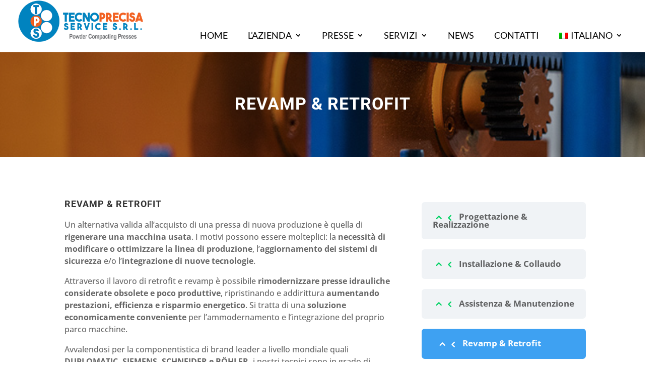

--- FILE ---
content_type: application/javascript
request_url: https://www.tecnoprecisa.it/wp-content/plugins/divi-plus/includes/modules/MasonryGallery/dipl-masonry-gallery-custom.min.js?ver=1.0.1
body_size: 343
content:
jQuery(document).ready(function(e){e("body").find(".dipl_masonry_gallery").length>0&&e(".dipl_masonry_gallery").each(function(){let l=e(this).find(".dipl_masonry_gallery_wrapper"),i=l.isotope({itemSelector:".dipl_masonry_gallery_item",layoutMode:"masonry",percentPosition:!0,resize:!0,masonry:{columnWidth:".dipl_masonry_gallery_item",gutter:".dipl_masonry_gallery_item_gutter"}});if(i.imagesLoaded(function(){i.isotope("layout"),i.isotope("reloadItems")}),l.find(".dipl_masonry_gallery_item").is("a")){let e=l.closest(".dipl_masonry_gallery").prop("class").match(/(dipl_masonry_gallery\_[^\s]*)/)[0]+"_lightbox";l.magnificPopup({delegate:"a",type:"image",closeOnContentClick:!1,closeBtnInside:!1,mainClass:"mfp-with-zoom mfp-img-mobile dipl_masonry_gallery_lightbox "+e,gallery:{enabled:!0,tPrev:"",tNext:"",tCounter:""},image:{markup:'<div class="mfp-figure"><div class="mfp-close"></div><div class="mfp-img"></div><div class="mfp-bottom-bar"><div class="mfp-title"></div></div></div>',titleSrc:function(e){return e.el.find(".dipl_masonry_gallery_title_caption_wrapper").length>0?e.el.find(".dipl_masonry_gallery_title_caption_wrapper").html():""},tError:'<a href="%url%">The image</a> could not be loaded.'}})}})});